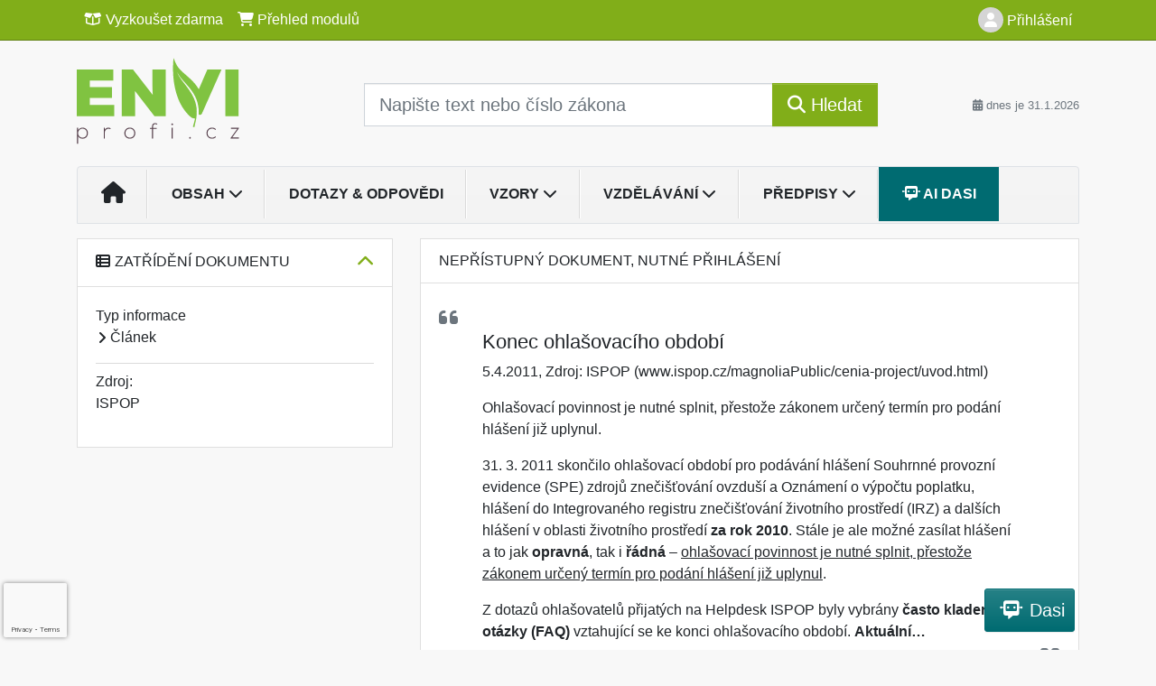

--- FILE ---
content_type: text/html; charset=utf-8
request_url: https://www.google.com/recaptcha/api2/anchor?ar=1&k=6Lc819AmAAAAAF4fYv3dDr0Zb7zNT2a2Cj51YcE9&co=aHR0cHM6Ly93d3cuZW52aXByb2ZpLmN6OjQ0Mw..&hl=en&v=N67nZn4AqZkNcbeMu4prBgzg&size=invisible&anchor-ms=20000&execute-ms=30000&cb=qmt4ispkso5v
body_size: 48662
content:
<!DOCTYPE HTML><html dir="ltr" lang="en"><head><meta http-equiv="Content-Type" content="text/html; charset=UTF-8">
<meta http-equiv="X-UA-Compatible" content="IE=edge">
<title>reCAPTCHA</title>
<style type="text/css">
/* cyrillic-ext */
@font-face {
  font-family: 'Roboto';
  font-style: normal;
  font-weight: 400;
  font-stretch: 100%;
  src: url(//fonts.gstatic.com/s/roboto/v48/KFO7CnqEu92Fr1ME7kSn66aGLdTylUAMa3GUBHMdazTgWw.woff2) format('woff2');
  unicode-range: U+0460-052F, U+1C80-1C8A, U+20B4, U+2DE0-2DFF, U+A640-A69F, U+FE2E-FE2F;
}
/* cyrillic */
@font-face {
  font-family: 'Roboto';
  font-style: normal;
  font-weight: 400;
  font-stretch: 100%;
  src: url(//fonts.gstatic.com/s/roboto/v48/KFO7CnqEu92Fr1ME7kSn66aGLdTylUAMa3iUBHMdazTgWw.woff2) format('woff2');
  unicode-range: U+0301, U+0400-045F, U+0490-0491, U+04B0-04B1, U+2116;
}
/* greek-ext */
@font-face {
  font-family: 'Roboto';
  font-style: normal;
  font-weight: 400;
  font-stretch: 100%;
  src: url(//fonts.gstatic.com/s/roboto/v48/KFO7CnqEu92Fr1ME7kSn66aGLdTylUAMa3CUBHMdazTgWw.woff2) format('woff2');
  unicode-range: U+1F00-1FFF;
}
/* greek */
@font-face {
  font-family: 'Roboto';
  font-style: normal;
  font-weight: 400;
  font-stretch: 100%;
  src: url(//fonts.gstatic.com/s/roboto/v48/KFO7CnqEu92Fr1ME7kSn66aGLdTylUAMa3-UBHMdazTgWw.woff2) format('woff2');
  unicode-range: U+0370-0377, U+037A-037F, U+0384-038A, U+038C, U+038E-03A1, U+03A3-03FF;
}
/* math */
@font-face {
  font-family: 'Roboto';
  font-style: normal;
  font-weight: 400;
  font-stretch: 100%;
  src: url(//fonts.gstatic.com/s/roboto/v48/KFO7CnqEu92Fr1ME7kSn66aGLdTylUAMawCUBHMdazTgWw.woff2) format('woff2');
  unicode-range: U+0302-0303, U+0305, U+0307-0308, U+0310, U+0312, U+0315, U+031A, U+0326-0327, U+032C, U+032F-0330, U+0332-0333, U+0338, U+033A, U+0346, U+034D, U+0391-03A1, U+03A3-03A9, U+03B1-03C9, U+03D1, U+03D5-03D6, U+03F0-03F1, U+03F4-03F5, U+2016-2017, U+2034-2038, U+203C, U+2040, U+2043, U+2047, U+2050, U+2057, U+205F, U+2070-2071, U+2074-208E, U+2090-209C, U+20D0-20DC, U+20E1, U+20E5-20EF, U+2100-2112, U+2114-2115, U+2117-2121, U+2123-214F, U+2190, U+2192, U+2194-21AE, U+21B0-21E5, U+21F1-21F2, U+21F4-2211, U+2213-2214, U+2216-22FF, U+2308-230B, U+2310, U+2319, U+231C-2321, U+2336-237A, U+237C, U+2395, U+239B-23B7, U+23D0, U+23DC-23E1, U+2474-2475, U+25AF, U+25B3, U+25B7, U+25BD, U+25C1, U+25CA, U+25CC, U+25FB, U+266D-266F, U+27C0-27FF, U+2900-2AFF, U+2B0E-2B11, U+2B30-2B4C, U+2BFE, U+3030, U+FF5B, U+FF5D, U+1D400-1D7FF, U+1EE00-1EEFF;
}
/* symbols */
@font-face {
  font-family: 'Roboto';
  font-style: normal;
  font-weight: 400;
  font-stretch: 100%;
  src: url(//fonts.gstatic.com/s/roboto/v48/KFO7CnqEu92Fr1ME7kSn66aGLdTylUAMaxKUBHMdazTgWw.woff2) format('woff2');
  unicode-range: U+0001-000C, U+000E-001F, U+007F-009F, U+20DD-20E0, U+20E2-20E4, U+2150-218F, U+2190, U+2192, U+2194-2199, U+21AF, U+21E6-21F0, U+21F3, U+2218-2219, U+2299, U+22C4-22C6, U+2300-243F, U+2440-244A, U+2460-24FF, U+25A0-27BF, U+2800-28FF, U+2921-2922, U+2981, U+29BF, U+29EB, U+2B00-2BFF, U+4DC0-4DFF, U+FFF9-FFFB, U+10140-1018E, U+10190-1019C, U+101A0, U+101D0-101FD, U+102E0-102FB, U+10E60-10E7E, U+1D2C0-1D2D3, U+1D2E0-1D37F, U+1F000-1F0FF, U+1F100-1F1AD, U+1F1E6-1F1FF, U+1F30D-1F30F, U+1F315, U+1F31C, U+1F31E, U+1F320-1F32C, U+1F336, U+1F378, U+1F37D, U+1F382, U+1F393-1F39F, U+1F3A7-1F3A8, U+1F3AC-1F3AF, U+1F3C2, U+1F3C4-1F3C6, U+1F3CA-1F3CE, U+1F3D4-1F3E0, U+1F3ED, U+1F3F1-1F3F3, U+1F3F5-1F3F7, U+1F408, U+1F415, U+1F41F, U+1F426, U+1F43F, U+1F441-1F442, U+1F444, U+1F446-1F449, U+1F44C-1F44E, U+1F453, U+1F46A, U+1F47D, U+1F4A3, U+1F4B0, U+1F4B3, U+1F4B9, U+1F4BB, U+1F4BF, U+1F4C8-1F4CB, U+1F4D6, U+1F4DA, U+1F4DF, U+1F4E3-1F4E6, U+1F4EA-1F4ED, U+1F4F7, U+1F4F9-1F4FB, U+1F4FD-1F4FE, U+1F503, U+1F507-1F50B, U+1F50D, U+1F512-1F513, U+1F53E-1F54A, U+1F54F-1F5FA, U+1F610, U+1F650-1F67F, U+1F687, U+1F68D, U+1F691, U+1F694, U+1F698, U+1F6AD, U+1F6B2, U+1F6B9-1F6BA, U+1F6BC, U+1F6C6-1F6CF, U+1F6D3-1F6D7, U+1F6E0-1F6EA, U+1F6F0-1F6F3, U+1F6F7-1F6FC, U+1F700-1F7FF, U+1F800-1F80B, U+1F810-1F847, U+1F850-1F859, U+1F860-1F887, U+1F890-1F8AD, U+1F8B0-1F8BB, U+1F8C0-1F8C1, U+1F900-1F90B, U+1F93B, U+1F946, U+1F984, U+1F996, U+1F9E9, U+1FA00-1FA6F, U+1FA70-1FA7C, U+1FA80-1FA89, U+1FA8F-1FAC6, U+1FACE-1FADC, U+1FADF-1FAE9, U+1FAF0-1FAF8, U+1FB00-1FBFF;
}
/* vietnamese */
@font-face {
  font-family: 'Roboto';
  font-style: normal;
  font-weight: 400;
  font-stretch: 100%;
  src: url(//fonts.gstatic.com/s/roboto/v48/KFO7CnqEu92Fr1ME7kSn66aGLdTylUAMa3OUBHMdazTgWw.woff2) format('woff2');
  unicode-range: U+0102-0103, U+0110-0111, U+0128-0129, U+0168-0169, U+01A0-01A1, U+01AF-01B0, U+0300-0301, U+0303-0304, U+0308-0309, U+0323, U+0329, U+1EA0-1EF9, U+20AB;
}
/* latin-ext */
@font-face {
  font-family: 'Roboto';
  font-style: normal;
  font-weight: 400;
  font-stretch: 100%;
  src: url(//fonts.gstatic.com/s/roboto/v48/KFO7CnqEu92Fr1ME7kSn66aGLdTylUAMa3KUBHMdazTgWw.woff2) format('woff2');
  unicode-range: U+0100-02BA, U+02BD-02C5, U+02C7-02CC, U+02CE-02D7, U+02DD-02FF, U+0304, U+0308, U+0329, U+1D00-1DBF, U+1E00-1E9F, U+1EF2-1EFF, U+2020, U+20A0-20AB, U+20AD-20C0, U+2113, U+2C60-2C7F, U+A720-A7FF;
}
/* latin */
@font-face {
  font-family: 'Roboto';
  font-style: normal;
  font-weight: 400;
  font-stretch: 100%;
  src: url(//fonts.gstatic.com/s/roboto/v48/KFO7CnqEu92Fr1ME7kSn66aGLdTylUAMa3yUBHMdazQ.woff2) format('woff2');
  unicode-range: U+0000-00FF, U+0131, U+0152-0153, U+02BB-02BC, U+02C6, U+02DA, U+02DC, U+0304, U+0308, U+0329, U+2000-206F, U+20AC, U+2122, U+2191, U+2193, U+2212, U+2215, U+FEFF, U+FFFD;
}
/* cyrillic-ext */
@font-face {
  font-family: 'Roboto';
  font-style: normal;
  font-weight: 500;
  font-stretch: 100%;
  src: url(//fonts.gstatic.com/s/roboto/v48/KFO7CnqEu92Fr1ME7kSn66aGLdTylUAMa3GUBHMdazTgWw.woff2) format('woff2');
  unicode-range: U+0460-052F, U+1C80-1C8A, U+20B4, U+2DE0-2DFF, U+A640-A69F, U+FE2E-FE2F;
}
/* cyrillic */
@font-face {
  font-family: 'Roboto';
  font-style: normal;
  font-weight: 500;
  font-stretch: 100%;
  src: url(//fonts.gstatic.com/s/roboto/v48/KFO7CnqEu92Fr1ME7kSn66aGLdTylUAMa3iUBHMdazTgWw.woff2) format('woff2');
  unicode-range: U+0301, U+0400-045F, U+0490-0491, U+04B0-04B1, U+2116;
}
/* greek-ext */
@font-face {
  font-family: 'Roboto';
  font-style: normal;
  font-weight: 500;
  font-stretch: 100%;
  src: url(//fonts.gstatic.com/s/roboto/v48/KFO7CnqEu92Fr1ME7kSn66aGLdTylUAMa3CUBHMdazTgWw.woff2) format('woff2');
  unicode-range: U+1F00-1FFF;
}
/* greek */
@font-face {
  font-family: 'Roboto';
  font-style: normal;
  font-weight: 500;
  font-stretch: 100%;
  src: url(//fonts.gstatic.com/s/roboto/v48/KFO7CnqEu92Fr1ME7kSn66aGLdTylUAMa3-UBHMdazTgWw.woff2) format('woff2');
  unicode-range: U+0370-0377, U+037A-037F, U+0384-038A, U+038C, U+038E-03A1, U+03A3-03FF;
}
/* math */
@font-face {
  font-family: 'Roboto';
  font-style: normal;
  font-weight: 500;
  font-stretch: 100%;
  src: url(//fonts.gstatic.com/s/roboto/v48/KFO7CnqEu92Fr1ME7kSn66aGLdTylUAMawCUBHMdazTgWw.woff2) format('woff2');
  unicode-range: U+0302-0303, U+0305, U+0307-0308, U+0310, U+0312, U+0315, U+031A, U+0326-0327, U+032C, U+032F-0330, U+0332-0333, U+0338, U+033A, U+0346, U+034D, U+0391-03A1, U+03A3-03A9, U+03B1-03C9, U+03D1, U+03D5-03D6, U+03F0-03F1, U+03F4-03F5, U+2016-2017, U+2034-2038, U+203C, U+2040, U+2043, U+2047, U+2050, U+2057, U+205F, U+2070-2071, U+2074-208E, U+2090-209C, U+20D0-20DC, U+20E1, U+20E5-20EF, U+2100-2112, U+2114-2115, U+2117-2121, U+2123-214F, U+2190, U+2192, U+2194-21AE, U+21B0-21E5, U+21F1-21F2, U+21F4-2211, U+2213-2214, U+2216-22FF, U+2308-230B, U+2310, U+2319, U+231C-2321, U+2336-237A, U+237C, U+2395, U+239B-23B7, U+23D0, U+23DC-23E1, U+2474-2475, U+25AF, U+25B3, U+25B7, U+25BD, U+25C1, U+25CA, U+25CC, U+25FB, U+266D-266F, U+27C0-27FF, U+2900-2AFF, U+2B0E-2B11, U+2B30-2B4C, U+2BFE, U+3030, U+FF5B, U+FF5D, U+1D400-1D7FF, U+1EE00-1EEFF;
}
/* symbols */
@font-face {
  font-family: 'Roboto';
  font-style: normal;
  font-weight: 500;
  font-stretch: 100%;
  src: url(//fonts.gstatic.com/s/roboto/v48/KFO7CnqEu92Fr1ME7kSn66aGLdTylUAMaxKUBHMdazTgWw.woff2) format('woff2');
  unicode-range: U+0001-000C, U+000E-001F, U+007F-009F, U+20DD-20E0, U+20E2-20E4, U+2150-218F, U+2190, U+2192, U+2194-2199, U+21AF, U+21E6-21F0, U+21F3, U+2218-2219, U+2299, U+22C4-22C6, U+2300-243F, U+2440-244A, U+2460-24FF, U+25A0-27BF, U+2800-28FF, U+2921-2922, U+2981, U+29BF, U+29EB, U+2B00-2BFF, U+4DC0-4DFF, U+FFF9-FFFB, U+10140-1018E, U+10190-1019C, U+101A0, U+101D0-101FD, U+102E0-102FB, U+10E60-10E7E, U+1D2C0-1D2D3, U+1D2E0-1D37F, U+1F000-1F0FF, U+1F100-1F1AD, U+1F1E6-1F1FF, U+1F30D-1F30F, U+1F315, U+1F31C, U+1F31E, U+1F320-1F32C, U+1F336, U+1F378, U+1F37D, U+1F382, U+1F393-1F39F, U+1F3A7-1F3A8, U+1F3AC-1F3AF, U+1F3C2, U+1F3C4-1F3C6, U+1F3CA-1F3CE, U+1F3D4-1F3E0, U+1F3ED, U+1F3F1-1F3F3, U+1F3F5-1F3F7, U+1F408, U+1F415, U+1F41F, U+1F426, U+1F43F, U+1F441-1F442, U+1F444, U+1F446-1F449, U+1F44C-1F44E, U+1F453, U+1F46A, U+1F47D, U+1F4A3, U+1F4B0, U+1F4B3, U+1F4B9, U+1F4BB, U+1F4BF, U+1F4C8-1F4CB, U+1F4D6, U+1F4DA, U+1F4DF, U+1F4E3-1F4E6, U+1F4EA-1F4ED, U+1F4F7, U+1F4F9-1F4FB, U+1F4FD-1F4FE, U+1F503, U+1F507-1F50B, U+1F50D, U+1F512-1F513, U+1F53E-1F54A, U+1F54F-1F5FA, U+1F610, U+1F650-1F67F, U+1F687, U+1F68D, U+1F691, U+1F694, U+1F698, U+1F6AD, U+1F6B2, U+1F6B9-1F6BA, U+1F6BC, U+1F6C6-1F6CF, U+1F6D3-1F6D7, U+1F6E0-1F6EA, U+1F6F0-1F6F3, U+1F6F7-1F6FC, U+1F700-1F7FF, U+1F800-1F80B, U+1F810-1F847, U+1F850-1F859, U+1F860-1F887, U+1F890-1F8AD, U+1F8B0-1F8BB, U+1F8C0-1F8C1, U+1F900-1F90B, U+1F93B, U+1F946, U+1F984, U+1F996, U+1F9E9, U+1FA00-1FA6F, U+1FA70-1FA7C, U+1FA80-1FA89, U+1FA8F-1FAC6, U+1FACE-1FADC, U+1FADF-1FAE9, U+1FAF0-1FAF8, U+1FB00-1FBFF;
}
/* vietnamese */
@font-face {
  font-family: 'Roboto';
  font-style: normal;
  font-weight: 500;
  font-stretch: 100%;
  src: url(//fonts.gstatic.com/s/roboto/v48/KFO7CnqEu92Fr1ME7kSn66aGLdTylUAMa3OUBHMdazTgWw.woff2) format('woff2');
  unicode-range: U+0102-0103, U+0110-0111, U+0128-0129, U+0168-0169, U+01A0-01A1, U+01AF-01B0, U+0300-0301, U+0303-0304, U+0308-0309, U+0323, U+0329, U+1EA0-1EF9, U+20AB;
}
/* latin-ext */
@font-face {
  font-family: 'Roboto';
  font-style: normal;
  font-weight: 500;
  font-stretch: 100%;
  src: url(//fonts.gstatic.com/s/roboto/v48/KFO7CnqEu92Fr1ME7kSn66aGLdTylUAMa3KUBHMdazTgWw.woff2) format('woff2');
  unicode-range: U+0100-02BA, U+02BD-02C5, U+02C7-02CC, U+02CE-02D7, U+02DD-02FF, U+0304, U+0308, U+0329, U+1D00-1DBF, U+1E00-1E9F, U+1EF2-1EFF, U+2020, U+20A0-20AB, U+20AD-20C0, U+2113, U+2C60-2C7F, U+A720-A7FF;
}
/* latin */
@font-face {
  font-family: 'Roboto';
  font-style: normal;
  font-weight: 500;
  font-stretch: 100%;
  src: url(//fonts.gstatic.com/s/roboto/v48/KFO7CnqEu92Fr1ME7kSn66aGLdTylUAMa3yUBHMdazQ.woff2) format('woff2');
  unicode-range: U+0000-00FF, U+0131, U+0152-0153, U+02BB-02BC, U+02C6, U+02DA, U+02DC, U+0304, U+0308, U+0329, U+2000-206F, U+20AC, U+2122, U+2191, U+2193, U+2212, U+2215, U+FEFF, U+FFFD;
}
/* cyrillic-ext */
@font-face {
  font-family: 'Roboto';
  font-style: normal;
  font-weight: 900;
  font-stretch: 100%;
  src: url(//fonts.gstatic.com/s/roboto/v48/KFO7CnqEu92Fr1ME7kSn66aGLdTylUAMa3GUBHMdazTgWw.woff2) format('woff2');
  unicode-range: U+0460-052F, U+1C80-1C8A, U+20B4, U+2DE0-2DFF, U+A640-A69F, U+FE2E-FE2F;
}
/* cyrillic */
@font-face {
  font-family: 'Roboto';
  font-style: normal;
  font-weight: 900;
  font-stretch: 100%;
  src: url(//fonts.gstatic.com/s/roboto/v48/KFO7CnqEu92Fr1ME7kSn66aGLdTylUAMa3iUBHMdazTgWw.woff2) format('woff2');
  unicode-range: U+0301, U+0400-045F, U+0490-0491, U+04B0-04B1, U+2116;
}
/* greek-ext */
@font-face {
  font-family: 'Roboto';
  font-style: normal;
  font-weight: 900;
  font-stretch: 100%;
  src: url(//fonts.gstatic.com/s/roboto/v48/KFO7CnqEu92Fr1ME7kSn66aGLdTylUAMa3CUBHMdazTgWw.woff2) format('woff2');
  unicode-range: U+1F00-1FFF;
}
/* greek */
@font-face {
  font-family: 'Roboto';
  font-style: normal;
  font-weight: 900;
  font-stretch: 100%;
  src: url(//fonts.gstatic.com/s/roboto/v48/KFO7CnqEu92Fr1ME7kSn66aGLdTylUAMa3-UBHMdazTgWw.woff2) format('woff2');
  unicode-range: U+0370-0377, U+037A-037F, U+0384-038A, U+038C, U+038E-03A1, U+03A3-03FF;
}
/* math */
@font-face {
  font-family: 'Roboto';
  font-style: normal;
  font-weight: 900;
  font-stretch: 100%;
  src: url(//fonts.gstatic.com/s/roboto/v48/KFO7CnqEu92Fr1ME7kSn66aGLdTylUAMawCUBHMdazTgWw.woff2) format('woff2');
  unicode-range: U+0302-0303, U+0305, U+0307-0308, U+0310, U+0312, U+0315, U+031A, U+0326-0327, U+032C, U+032F-0330, U+0332-0333, U+0338, U+033A, U+0346, U+034D, U+0391-03A1, U+03A3-03A9, U+03B1-03C9, U+03D1, U+03D5-03D6, U+03F0-03F1, U+03F4-03F5, U+2016-2017, U+2034-2038, U+203C, U+2040, U+2043, U+2047, U+2050, U+2057, U+205F, U+2070-2071, U+2074-208E, U+2090-209C, U+20D0-20DC, U+20E1, U+20E5-20EF, U+2100-2112, U+2114-2115, U+2117-2121, U+2123-214F, U+2190, U+2192, U+2194-21AE, U+21B0-21E5, U+21F1-21F2, U+21F4-2211, U+2213-2214, U+2216-22FF, U+2308-230B, U+2310, U+2319, U+231C-2321, U+2336-237A, U+237C, U+2395, U+239B-23B7, U+23D0, U+23DC-23E1, U+2474-2475, U+25AF, U+25B3, U+25B7, U+25BD, U+25C1, U+25CA, U+25CC, U+25FB, U+266D-266F, U+27C0-27FF, U+2900-2AFF, U+2B0E-2B11, U+2B30-2B4C, U+2BFE, U+3030, U+FF5B, U+FF5D, U+1D400-1D7FF, U+1EE00-1EEFF;
}
/* symbols */
@font-face {
  font-family: 'Roboto';
  font-style: normal;
  font-weight: 900;
  font-stretch: 100%;
  src: url(//fonts.gstatic.com/s/roboto/v48/KFO7CnqEu92Fr1ME7kSn66aGLdTylUAMaxKUBHMdazTgWw.woff2) format('woff2');
  unicode-range: U+0001-000C, U+000E-001F, U+007F-009F, U+20DD-20E0, U+20E2-20E4, U+2150-218F, U+2190, U+2192, U+2194-2199, U+21AF, U+21E6-21F0, U+21F3, U+2218-2219, U+2299, U+22C4-22C6, U+2300-243F, U+2440-244A, U+2460-24FF, U+25A0-27BF, U+2800-28FF, U+2921-2922, U+2981, U+29BF, U+29EB, U+2B00-2BFF, U+4DC0-4DFF, U+FFF9-FFFB, U+10140-1018E, U+10190-1019C, U+101A0, U+101D0-101FD, U+102E0-102FB, U+10E60-10E7E, U+1D2C0-1D2D3, U+1D2E0-1D37F, U+1F000-1F0FF, U+1F100-1F1AD, U+1F1E6-1F1FF, U+1F30D-1F30F, U+1F315, U+1F31C, U+1F31E, U+1F320-1F32C, U+1F336, U+1F378, U+1F37D, U+1F382, U+1F393-1F39F, U+1F3A7-1F3A8, U+1F3AC-1F3AF, U+1F3C2, U+1F3C4-1F3C6, U+1F3CA-1F3CE, U+1F3D4-1F3E0, U+1F3ED, U+1F3F1-1F3F3, U+1F3F5-1F3F7, U+1F408, U+1F415, U+1F41F, U+1F426, U+1F43F, U+1F441-1F442, U+1F444, U+1F446-1F449, U+1F44C-1F44E, U+1F453, U+1F46A, U+1F47D, U+1F4A3, U+1F4B0, U+1F4B3, U+1F4B9, U+1F4BB, U+1F4BF, U+1F4C8-1F4CB, U+1F4D6, U+1F4DA, U+1F4DF, U+1F4E3-1F4E6, U+1F4EA-1F4ED, U+1F4F7, U+1F4F9-1F4FB, U+1F4FD-1F4FE, U+1F503, U+1F507-1F50B, U+1F50D, U+1F512-1F513, U+1F53E-1F54A, U+1F54F-1F5FA, U+1F610, U+1F650-1F67F, U+1F687, U+1F68D, U+1F691, U+1F694, U+1F698, U+1F6AD, U+1F6B2, U+1F6B9-1F6BA, U+1F6BC, U+1F6C6-1F6CF, U+1F6D3-1F6D7, U+1F6E0-1F6EA, U+1F6F0-1F6F3, U+1F6F7-1F6FC, U+1F700-1F7FF, U+1F800-1F80B, U+1F810-1F847, U+1F850-1F859, U+1F860-1F887, U+1F890-1F8AD, U+1F8B0-1F8BB, U+1F8C0-1F8C1, U+1F900-1F90B, U+1F93B, U+1F946, U+1F984, U+1F996, U+1F9E9, U+1FA00-1FA6F, U+1FA70-1FA7C, U+1FA80-1FA89, U+1FA8F-1FAC6, U+1FACE-1FADC, U+1FADF-1FAE9, U+1FAF0-1FAF8, U+1FB00-1FBFF;
}
/* vietnamese */
@font-face {
  font-family: 'Roboto';
  font-style: normal;
  font-weight: 900;
  font-stretch: 100%;
  src: url(//fonts.gstatic.com/s/roboto/v48/KFO7CnqEu92Fr1ME7kSn66aGLdTylUAMa3OUBHMdazTgWw.woff2) format('woff2');
  unicode-range: U+0102-0103, U+0110-0111, U+0128-0129, U+0168-0169, U+01A0-01A1, U+01AF-01B0, U+0300-0301, U+0303-0304, U+0308-0309, U+0323, U+0329, U+1EA0-1EF9, U+20AB;
}
/* latin-ext */
@font-face {
  font-family: 'Roboto';
  font-style: normal;
  font-weight: 900;
  font-stretch: 100%;
  src: url(//fonts.gstatic.com/s/roboto/v48/KFO7CnqEu92Fr1ME7kSn66aGLdTylUAMa3KUBHMdazTgWw.woff2) format('woff2');
  unicode-range: U+0100-02BA, U+02BD-02C5, U+02C7-02CC, U+02CE-02D7, U+02DD-02FF, U+0304, U+0308, U+0329, U+1D00-1DBF, U+1E00-1E9F, U+1EF2-1EFF, U+2020, U+20A0-20AB, U+20AD-20C0, U+2113, U+2C60-2C7F, U+A720-A7FF;
}
/* latin */
@font-face {
  font-family: 'Roboto';
  font-style: normal;
  font-weight: 900;
  font-stretch: 100%;
  src: url(//fonts.gstatic.com/s/roboto/v48/KFO7CnqEu92Fr1ME7kSn66aGLdTylUAMa3yUBHMdazQ.woff2) format('woff2');
  unicode-range: U+0000-00FF, U+0131, U+0152-0153, U+02BB-02BC, U+02C6, U+02DA, U+02DC, U+0304, U+0308, U+0329, U+2000-206F, U+20AC, U+2122, U+2191, U+2193, U+2212, U+2215, U+FEFF, U+FFFD;
}

</style>
<link rel="stylesheet" type="text/css" href="https://www.gstatic.com/recaptcha/releases/N67nZn4AqZkNcbeMu4prBgzg/styles__ltr.css">
<script nonce="SVY35uaYTEJ8oySvWIbTUw" type="text/javascript">window['__recaptcha_api'] = 'https://www.google.com/recaptcha/api2/';</script>
<script type="text/javascript" src="https://www.gstatic.com/recaptcha/releases/N67nZn4AqZkNcbeMu4prBgzg/recaptcha__en.js" nonce="SVY35uaYTEJ8oySvWIbTUw">
      
    </script></head>
<body><div id="rc-anchor-alert" class="rc-anchor-alert"></div>
<input type="hidden" id="recaptcha-token" value="[base64]">
<script type="text/javascript" nonce="SVY35uaYTEJ8oySvWIbTUw">
      recaptcha.anchor.Main.init("[\x22ainput\x22,[\x22bgdata\x22,\x22\x22,\[base64]/[base64]/[base64]/[base64]/[base64]/UltsKytdPUU6KEU8MjA0OD9SW2wrK109RT4+NnwxOTI6KChFJjY0NTEyKT09NTUyOTYmJk0rMTxjLmxlbmd0aCYmKGMuY2hhckNvZGVBdChNKzEpJjY0NTEyKT09NTYzMjA/[base64]/[base64]/[base64]/[base64]/[base64]/[base64]/[base64]\x22,\[base64]\\u003d\x22,\x22w5zDo2/[base64]/wr3DkSF2cSEVfcOzwoEFwoLClsK+aMONwrnCi8KjwrfCjMOhNSoqLsKMBsKPcxgKM3vCsiNzwrcJWXHDjcK4GcOnRcKbwrcOworCojBkw4/[base64]/aix0WMOrw4w+BDvCm8OBBcOEw54JcGnDhBfCm37CscKxwoDDlVl/VF89w4dpDCbDjQtYwr0+F8K+w4PDhUTCncOtw7FlwoTCncK3QsKPS1XCgsODw6nDm8Oga8Oqw6PCkcKuw40XwrQzwrVxwo/[base64]/CvQzCknHCkG3DosK8Dx8Sw4N/w64YAsKVUcKSNxx+JBzCuC/DkRnDqUzDvGbDg8K5woFfwoLCoMKtHHfDnCrCm8KVCTTCm2HDpsKtw7kRLMKBEHEpw4PCgFnDrQzDrcKNY8OhwqfDnQUGTnHCiDPDi1zCnjIARDDChcOmwro7w5TDrMKEbQ/CsTBeKmTDqsK4woLDpnDDvMOFEQTDncOSDF1Pw5VCw5zDlcKMYWHCvMO3OygAQcKqADfDgBXDoMO6D23CuxkqAcK1wonCmMK0TsOcw5/CuiBiw6RFwp9SPhrCoMOmK8KBwp97GmNMCh8/[base64]/DksOiGxXDlcKNCSAnEMOfw7nDj8KMw5LCvErCqsKRdw3CsMKUw7QgwpfCnj/CtcOoFsOMw5UWK3UowpfCvzsQMSbDjTQNeigmw4g/w4fDtMOxw48uMRMzBwcSwrTDnHzCoFwIHsK5NQDDn8OfVQzDgTfDisKXfBl2XsOaw6jDtHIHw4DChsO/XcOiw4LCmMORw5dtw77DisKCe2zDrRkBwoXCusOzw7sqSTTDl8O2UsKxw4g2DcO5w6TCscKWw6jCk8OhQ8OtwpbDrsKFaiYzFRMPFCsLwqEVYxxNKkE2SsKcOcOcSUrDmcKcBz40wqHDvA/Do8K3AMOcD8OjwoHCpF43aghHwotMMsKrwo5fR8OlwobCjE7CqncCwrLDhzt6w5tidUwdw4/[base64]/[base64]/DrcKOGjzDjEkEaEXDjkAdUyRnZCvCgmgNw4M1wr0oKBIaw7d7FcK1ecKAD8OPwrDCqcKkw7/CgnrCohxEw5lxw44xBCfCqlLChmsNDMO3w6kCSWTCnsO5ZsK1bMKhGcKrMMObw5TDhEjCjVHDvnNOJsKoesOpM8O8w4daPBppw5obfDBuasO/[base64]/a8KfwqfDji/CtsOkwqPDisOOEhcVFV/DhhPDvigNBcKiMyXDkcKFw7w6HwFZwrnCpcKfey3Dp3dTw7LDixlFcMKXUMOGw5cUwpdWV1dKwrbCujfCqsKfAncsUUYZPF3CusOEcDjDhxPCvmkyAMOaw4/CmMK0JBtmwqwzw77CthAVeFnCrD1Ewpl3wpVGalMRMcOrwoHCi8K8wrFWwqPDo8KsKAPCscK+w4l4wrHDjHfCi8ObRSjCjcKvwqVbw7cfwpbCgcKVwoEaw4/Cq0PDpMOww5duMTjCv8KVfV/DmV0/c37CtcO0dsKyb8OLw65RCMKyw7dvZUl7Li3Cqxg3EBBDw5xfU0pPXCUyMWU+w7ktw7AKwrEvwrrCpj0hw4g8w7ZgQcOIw4cUDMKFAsO/w5xsw6B7aAl9woQyU8KvwoA4wqbDqFdYwr5heMKJIRJtw5rDrcO7ecOZw787dS5YJMKHAwzDiBtBw6nDm8OGMyvCuzzDoMKIJcOwCsKPeMOEwr7ChE4Bwq0nwq3DgCDDgcORO8Kww4/DvsOfw5ZVwp1Mwp9gAyvCvsOpZ8KYNsKQeWLDnATDv8KBw5TCqABLwplAw43DvMOjwqgkworCucKGeMKSX8KgOcKaTmnCg2B5wpfDg2piSDbCncOFWkd3JMOECMKOw4VtT1fDsMKqA8O3LTHCi3XDl8Kdw5LClk1TwpsCwrNww5rDuC3ChMKDM0k/[base64]/Ds8OwOcK/wp7CjsK9N8KIw4DDjEjDri7CkmvCp8O7w4nDu8KiH04KR1twGDTCuMOPw7jCs8OVwr3CqMOwRMK9Pw9AO2sqwqovSsOFDx/DvcK9wpQrw5vCgWgfwpfCicKMwpTCiBXDtMOlw6PDnMOKwr9KwqpbOMKdwpbDr8K1O8K/NcO6wqrCtMKkOl3Cvy3Dt0HCp8Ouw5R9GGZ/AsOjwpg4c8KvwpjCiMKbRyLDncKIDsODw7vCp8KAFsKRLHIgdyzDjcOLYMK9IWhRw47Ciwk1P8OwHQhPwqbCmcOTVFrCksK9w49tCMKdasOKwo9Ow7NpPcOCw5wtMQ5ZTwRKd3nCq8KIEMOGF2LDtcKKDsKpXmAtwobCocOEa8O3Vi/CrMOvw7AyUsK5w5Vbw6omUzZDJcOnSmjCjhvDvMO1KcOzAAXClMOewolPwqQdwqfCqsOAwpDDgV5Aw4wKwoMkcsKxKMKYQXAkHcK0w53Crw1dW1jDr8OJSxZ+e8OHURBqwpB6RgfDhsKRdsOmU2PDnSvCu1ACbsOmwr9cR1UKO0HDusOkE27DjsOdwrteecK6wo/DtMOzRsOJYMOPwozCkcKzwqvDr0xCw7rCisKLasKhd8KgccKzAETCkGfDjsOuF8ODMmEawoxDwpjCuAzDnGEMG8KqPD3CsUo7w7kqN3zDjx/Ch23Ckn/[base64]/w7dXw5trw5VjGcKlZcKtBMOPQcOnw7g6w6Vww5ckXcKmYsK5IMKSw6XDkcOywrXDhjJvw7LDrn8+K8O+d8K7OMK/[base64]/dwbDtcOoLMKFw6MRw4NCwqFcZjN5U0nCtcKxwrDCij1bwqfDsWTChUrDpMKIw4FLC28GA8KiwoHDv8OSW8K1wosTw64iwp0CLMOqwrc8w4JewokaD8OhCH1STcKvw4EWwrjDrsObwoh0w4bDkAjDsx3Cv8OFXHF6IsOGbsKuHhU2w6V7wqtaw4ktwpIJwr/CqQTDo8ONDsK6wo5Cw5fCksKDacKTw4rCjAxgai3DhS3CpsK9AsKIO8OZIzttw7EawpLDpkIBwr3DkHpJDMOVa3fCu8OIFsOeeD5oS8Odw50VwqINw6HChkHCgiFNwodqYnrDncOHw4rDhsOxwoAXaHklw4VAw4/DrsOZw4Z4wqsDwq3CknY/w61sw4how5Y+w5Uaw6zCncKVIWnCuWdFwrNwbjs9wpjDnMKRBcKqNF7DtcKLc8K5wrPDg8KTMMK2w5HDn8ODwrZ+woMwLcK5w5E2wrIYQhpxRUtbPcK9YlnDusKde8OMa8KZw6Mnw4NzbCwXbsOdwqbDlS9BBMKrw6fCscOswr/Dgi0Uwo3Ch25vw7stw5B6w5PDrsOpwp59csO0H3kRBxHChHxYw40Ce2xywpjCusK1w7zChCU2w5zDkcOgOwfCuMKlw7DCoMO7w7TCsXjDp8OKXMOHG8KTwqzChMKGwr7CicKjw5/CocK/wr9/PRQcwpHDhRnCsgtRdMKmccOiwpLCvcOWwpQ0w4fCpcOew5EBFQN1IxBswr5Ww5HDsMO5R8KWNwfCi8K7w4LDhcOOI8O1AcOTG8KxJcKxZQrDpVjCpgPDiGLCnMOaazPDiVXDtcKew48owrfDlAxxwo/DscOYYsKOUV9ID24Gw5xpY8OZwrzDqlllLsONwrxzw7U+MWzCjEFjXX02Bm7Dt15rQy/DuA/Dnl4dw6DDk3Vaw6fCgsKQF1FQwrjCvsKYw7BTw6VBw75vFMObw7zCtWjDpljCojtlw6LDn2zDr8KZwoRQwoE6Q8OswpbCrMOuwr1Lw40Dw77DuDrCgxdqZi/CjcOpw4LCnsK9FcO2w73DmlrDmMO+KsKgQmxlw6XCscOSI3M9bsK6fhIBwpMKwr8Jw541YsOjGVzCkcO+w7c2ZMO4NAZ+w6g8woLCoBpXWMO9DWrDtcKCMVHCqcOhCV19w7tJw744WcKow6rCiMO1I8ODfw1Yw7TDgcO3wq4FcsKpw40Rw6XDizFxasOccA/DuMOuaxHDn2fCsAXCgMK2wr/CvsKWDj/ChcOmJRJGwqQsETIvw7wGa0jCgQXDtz8vMcKJb8KLw63DhGjDtsOSw7PDt1jDt2nDoVbCocKuw5ltw6IQHEQTAsKwwonCqRjCqsOTwoXCiWZTHGlCSj/CmWxXw5rDuCljwpNPI3HCrsKNw4vDk8ONZH3Cmi3CncKuEMOpH0Akwr7DjcO1woPCt3oJA8OxC8OVwpvCgXfCgTvDqXTCixfCvRZTA8KVMmd4FUwew4tFZ8O8w7g+R8KDVBBoK2rCnR/CqMKwciLCohpGGMKdAEfDkMOoK0bDqMOdT8OmJigYw6vDvMOSYDHCnMOaIV/[base64]/DpcOBw4vDicORw7FDwpFeWHHDjzXDtAvCqcOhwozCsQcJK8KiwojDiVBeAQ/Ckictw79GC8KLXUZIe3bDqzQdw6Bcwo3DiivDnXkqwqdYIkPCqHzDisOwwo1WcSDDsMOHwq3Cr8O3w4sYZMO9ZG3DicO9BhxNw64QTzNvWcOmIsKiGmvDuh4jRE/DpXYaw7FGZjjDusOcd8OLwrHCnEDCssOCw6bCsMKKPUIVwr3CucKtwqNEwq94GcK9L8OpcMOhw7N0wqrDoxrCtcO0PzHCuXPCvcK6ZwDCgcOqRMOvw6HCoMOtwrMewr5UZkPDosOhOToDwp/Cki3CqFvDkU02Ei1ZwqrDtkhgHGHDlmvDjcOnbS1Qw4NXKggWXMKGW8OiG3/Cn13Di8ORwrMnw5tcSW4pw6Bnw4PDpSHCo0pBLcOsICIawpNJPcKiFsOfwrTChilRw65XwpzCvxXClEbDsMK/BHPChnrCn01qwrkwfWvCkcKzw4gPS8OAw73DqyvChXbCokJBQcOxL8O6LMOnLRgBPXdPwrsZwrLDqwMtA8OwwrrDrsK1woJIb8OeLMK/w64Sw7END8KawpLDvgDDoRzCjcO/bE3CncOCEMKzwoDCg0AjSFfDmivCusONw7FaEsKOM8K4wpsww4dNRQ3CqMOkJ8KddzF1w7TDulYew7RmDkPCgxNdw799wqpZw7wIQhjDmCjCs8O9w7/CusOEw7vDtEfCgMKzwoFCw5VCw49xJsKlb8OvPsKcciXDl8OJw7LDhFzDqsK5wrxzwpLCrGzCmMKJwpjDuMKDw5nCmsOnCcONLsOEJEw2wq8cw5xnCFXCgH/ChmTCkcOkw5oEPcO/WWYNwq4bAMO5EQ4ew7XCo8Krw4/CpcK4w7YleMOhwpvDrwjDlcOSUMK3PjnCp8O1YgnCsMKlw7tcwrvCrMO9wqQBOhLCmcKlTh80woPCsUgSwpnDiEEKLC0ew5MOwrlObcKnNVXDnQzDpMObwrzDsQlXw6XCmsKLw4rCgcOIU8O8WnHCpcKbwprChMOlw71swrnDkhtcXXdfw6TDosKyDg8aPMKHw7YYRU/DtcKwG0zCsB95woE1w5REw75tSw88w7rCtcOiTC3CoRQ0wq/DoU8oYcONw5rCmsKCwp9Rwpp+esO5BE3CvgLDoEUbKsKhwqpew53CnwY/wrVTd8O2w6fCgsK4VT3DgHsFwqTCikwzwoM2XATDhQzDmcORw7vDhnDDnSvClFwnKcO4w43DicKGw7/[base64]/[base64]/LFLDl2bDisKlOWETFRHDh8KTQH/DrW0OwpwFw4pfexYxJDnDp8KNImrClsKDYsKdUMORwqB7TMKGdngTw5DDlGzClCwZw7kdaR9Ow6lHwoDDv2nDuxoUKVFew5XDpMKPw68Ow50eCcK+wpsPwpLCj8OPw7HDsEvDr8Osw6TDuUoMNmLCqMOMw4UeacOxw54ewrDCs3V2w5N/dVBZGsONwp5Fwq7ClsOGw6Rvf8KUe8OXXMKBB1hAw6Yyw4fCocOhw7TCoEDCuBx9ZnkVw6HCsRxTw49eDMKJwohbVsKSHUVeengKUcKYworDkiQzCsK8wqBfeMO3L8Kfwr7DnVQLw5HCusOAwpQxw7ZGaMKWwo7DgDrCocKvw47CiMOUQMOBWw/[base64]/DlcKRwp3DrzlQwpLCi8KXwqwsccKOw7zDizDCng3DoDgkw7fDq1fDjCwvH8K+TcKswpXDon7DmRrDj8OcwpI1wqsMD8O4w6NDwqgGZcKLwq0NDsOjT1VgHcO+MMOkVyJKw5sTwojCpMOtwqVtwq/ChinDtyZBalbCoS/DnsKew4UkwoDDnhLCrDY/w4PCu8KDw6bCmgIMw5PDr3bCj8KOWcKow7DDhcKEwqnDgGoWwrRFw5fChsKsHsKKwp7CgCYUJRJuVMKZwq9TXAcVwod9S8Kew6rCmMObGgjDj8OvXcKIe8K4FUtqwqTCucK0eFnCpcKDaGDChsK/R8K2wqYjIhXDnMKpwpLDrcKARsK3w4A0w55eJiFNIQVrwrvCvsOSSwFhN8O+wo3CgMKzwr04wp7Dln8wDMKyw6A8c0HCg8Ouw5nDo13CpR7CnMKewqRhQzsqw40+w4PCiMKgw7pbwpHCkSs7wo7DnsOhJFl/wr5pw6gYw7kpwrlwLcOhw45vUG4hR3HCsVA6Olk9wqDCj09lAGXDgQzDhsO7L8O3U3zCs31tHsK5wrfDqxNMw7LCiAHCvsOrF8KTL2I/e8KiwrMZw5ojcMOQe8OEJ2zDk8K7RGQPwrLCg0R8LcOfwrLCq8ONw5TCqsKMw4xPw7pNwocMw4JIw6zDqVJQw7EoOV3CqcKDcsOywpkYw43DnBolw71jwr7Cr2rDjRbDmMOewr9bfcOHOMOJQwPDrsKtCMK2w5Vzw67CjT1Uwq0JFG/Dszhaw4JXDTpaGl7Cu8Kfw73Cu8ONLzJAwpPCqFY0a8OwHApJw49qwo3CsEDCoGLDvEPCpcO8wpYLw6sMwprCjsOhG8OrVSLCs8KKwoMtw6dkw5J7w6RFw4oFwpJmw6UjCX5Gw7hiI0AOexfComFxw7HCh8K5w77CssOATcO8HMKpw7FnwqpIWU/CpRc7MlgBwqnCuS0+w6XCk8KRw483QwNww43Cr8OiUSzCoMKOCMOkcDzCvDQmNWHCm8KpZEB9ecOtMW7DncKwKsKLcFTDmUAvw73Dl8OOJMOLwqvDqgbChMKrRmnClUhFwqVtwohewo15c8OQDWoJVRgZw7MqEx7CrcK2esOcwp/DvMK7woJ1FTDDnX3CvFJGc1bDtMOmcsKEwpEeaMKtLcOUTcK3wrc9bS8fbivDkMODw5M0w6bDg8KUwpxywrI5w6gYB8O1w4hjXcKhw6YTP0PDiwVmEj7CllvCrgZ/w4LDkwHClcKSwpDChmZMScK2C0gPXcKlaMKgw5LCkcOGw6Y2wr3CkcK0ThDDrFV/w5/DuWxfIsKgwpEGw7nCkgPCkgddYmIRw4DDq8O4w4VQwoUsw7vDgsKWInXCsMKkwotmwrE1KMOOZhPCtcO3wprCm8Oxwr3Dh0QHw7jDjDcVwpIyBzvCj8Ouci5sCCwTZsOAQsKhQ1khJ8Otw7HCpnUtw6k2NhTDhFRwwr3DslLCh8ObHRR1w6bDhnZzwr7CqiluT1zClz/CrBTDq8OVwovDqcO3K2bDrCfDu8OHHxtzw5vCjldjwrAEZMKTHMOKbDVUwoBJfMK0AVREw6x7wqLDgMKvEsK4fATCtAnCllfCsjDDn8OCw4nDkMOiwqdEN8OcPABxTX0tOCzCvkDCvy/[base64]/e8KGYhkYw7xIwqVaasKscsK5IMOMT8Orw6pxwoLDtsK8w6HDtkswOsOiw6oOw7HDk8KFwpoQwppmDn9dSMOOw5MQw4gFSjTDi3zDrcK3BTTDisOowr/Ciz3DogRNeGYIEhfCnWfCr8KHQxl7wqDDqsKhJCsIJMOEcVoWwo0ww6RpA8KWw57CtAp2wql7dgDDnBfCgcKAw5xUGcKcUMOLwp1GVjTDmcOSwprDncK/wr3CmcKLcC/CqcKeG8K2w5EseV1aDyHCpMKsw4fDtsKtwqfDiQhRAVxWRwPCksKxVsOOfsK/w7jCkcO+wpFKesO+WMKfwo7DpsOlwpPCkQg4E8KvHj40PsKdw7U5NcK/RsKSw7rCjsK9RxhwNmzDuMKxe8KDD38zVl3DkcOzFUR6P2Adwq5sw4wdGsOQwpsZw5TDrjxGUknCnMKew7YpwpM/Ii86w4HDv8KSDsKOeTXCo8OQw6vCh8Kuw63Do8KywrrCpRDDtMK9wqAOwq/CosKGD2XCiCVUdMKswo3DksOqwp4ew6J5U8Odw5xqHsK8asOawpPDrBsCwpDDmcO+dcKCwolJCFwywr5bw6/Ci8OTwoDCoDDCnsOgdgbDrMK0wo7DlGoEw5FfwpVBVcKLw7EnwpbChlkcbycQwo/DuUrClmUDwroMw7/[base64]/wqTDkMK5KHg8S8OvwrzCuQ7Dl8OaB0tQw5ACwqPDqwDDgxZPV8OCw7/CnsK8JxrDh8OBHhHDrMKQVADCrsKaTH3Cgzg8GMKjGcOnwqXDlcKqwqLCmG/[base64]/w4LDvMOvOWjDkcOUw43CtEHClsK7woMOasKSw61pIADDnsKSw4TDp2TCv3HDo8OAAibCmsOafiXDqcKHw6VmwpfCqjAAw6PCll7DuwHDl8O7w5TDskYOw4/DpMKYwo/DvHzCr8Kqw77DisOcdMKRJhIUHMOgY0tcAwEKw6hEw6jDmDbCnHrDqcO1FDXDphXCoMOLCcKmw4zChcO3w6E8w67Dp1bCijwwVTgMw7/Djy7DicOtw43CqcKKXcOYw4I6FCxNwp0nPEQADiMKMsOzPjHDnsKWciwnwo4Rw47CmcKSScKcQTnCji1Iw5cIClrCr3ARdsOVwrDCikfCtVh1dsOeXih/wqPDo2MYw5kaQMKUwp/ChcO2AsO9w4TDnXjDuGkPw6d0w4/DqMOLwrh1GsKFw5jDl8K5w5M3PMKjZcO5MG/CsBTChsK9w5RKY8OVNcKEw4soJMKIw4zCunQtw6PCixDDgRkBDw9OwpwBasKlw7PDgHXDj8OiwqbDrhBGIMORTcKzOlvDlxnCrDAaBAHDn3B0LMObUC7DqMOGw45LTXTDlTnDrCnCmcO5RMKHJcOUw5XDsMOWwoQgMF53wp/CnMOADsOZFAcrw7ACw7DDsSgDw7/Cl8K9wovClMOQw7E6I184HcOqVcKYw5LCpMKXJQzDnMKCw64xccKmwrNQw65/[base64]/DvmQjwrJCwq/Djy7DmmcqwqvCiMOjwpQRw6HDok0RDsKobhg4w4ZhH8K8I3nCuMKlPxLDs3ZiwrJGdcO6FMK1w6k/[base64]/CnkvCtjVdN8O0RMKKFSvDocKew5cvw4gjWnTCvg3CoMKkwpDCkMKfwrrDgMKbwq3DhVbCliEaES7DozV5w5LClcO/UTxtGghuwpnClMO9wploY8O5QsOuL00Zwo/[base64]/EsKZcVrChlLCtmYSw5NfP3/DvcOMwozChsKpw5jDmcOAw6sKw7E6wq7CicOvwr3Dn8O/woMww5nCsD3CukJww73DtcKrw5TDp8O/wpLDlsKoLG7CksK5JRMIMsKPDsKiHjvCosKgw596w7vCscOgwpDDkih/[base64]/CrgPDii/DkUZTwonCpWPDhHdTwpQOwr3CqSfDjcKKw7U4FxcIMsKewo7Cq8OJw67Dg8O1wpzCu3o6esO4w695w47DqMKyCkp5wrjDlnUnacKcw7rCusKCAsOcwq4/CcKKFMOtRGRTw4QqKcOew7jDvyPCisOPHzosSBI9w7/CgTJVwq7DrTxJWcO+wocnS8Ovw5zDrArDsMO5wpbCqWFdBHXCtMKWbALDkEIEfDHDosOTwqXDusOBwrXCjjLCmsKmCB7CmcKfwowNw5rDtn9Zw7wOGcKjU8K9wrzCvMKle01Hw5TDmQ1PbhdUWMK2w55nbMOdwq/Cp1TDpCxxbcOeQUTCjMKowqLCtcKCw7jCuBhqRQJxHwdkRcKhwql5H2bDlsKeXsK3Wx/DkBbClT/DlMO2w7zDvHTDvcKnw6DChsOYPMOxJ8OCMEfChVodVMOlwpLDrsKrw4LDnsKdw7MuwpN1w6XClsOjYMKTw4zClVbCicKuQX/DpcOgwrI9MC3CosKECMKoGMKjw6TDvMO9OzDDvEjCmsKgwop5w4tUw71CUn0/PDl6wrXCgj7Di1g5RnATw5IXIVN/QMOpZHtHw5l3TDgew7UpX8KHLcKMWCbDoFnDuMK1w77Dn0HCt8OUFzR3RjrCtMK5w7fDjsK5Q8OMA8OVw67CtEPDhcKaBVPCvcKsG8Kvwr/[base64]/Cn8KOwrjCkypqJMO5w7Eka8Oqw4JXbMOHw4bDliR7w4BzwqDCjiBbU8Oiwq7DocOaJsKSwrrDtsKobMKwwrLCgiFddUQudSrCj8Obw6hdMsOWEzNaw7bDrUrDuAzDn30jdcK/w7UhRMKUwqkew7fDtMOZaGfDr8KOUknCnW3Cv8OvCMOow4zCpkYxwrvCm8OVw7nCmMK4wqPCqnwzS8OyPQt9wq/DrcKRwp7DgcOwwpvDjsKpwpMJw75mVMOvwqbCollWU2oNwpINKsKywo3Dk8KGw7RowrbCkMOPcMO9wo/[base64]/ClMOJZ1PCk8KATcKrw5TCksKqw7kSwoZiXQjDv8KZeU/[base64]/[base64]/[base64]/[base64]/DtSjDjMKLR8KDL8OTAxJuw6vDkkTDpMOOUsOFQ8KEeQkpQMOMbsO9fRXDsT5BTMKUw4PDscK2w5XDv2kOw4ITw6g/[base64]/MHM8w6/DksOpwoJRw48yGsO2SD9nw57Dj8KMHx/DsyvCig95VsOrw7IeC8O+dG15woLDvCdAcsKZb8KewqfDqcOAPcKgwozDtxXCksKCETIjdh9mXHbCjGfDisKbFcKTCMOdCn7DrUARdgYdOcOHw6gUw5bDpSAjLXhAF8O3wo5DX2diUwJ/w4tKwqoPLHZ/[base64]/[base64]/DqMK5wrXCnsKNwoN9fcO3wpPDiHQMGhfCsyg8w4sKwoo/w5jCulDCrMOfw4jDvE9Mwr/[base64]/PsOoYsOmw4UELBvDp8O9fsOfASBTI8OMw4MZw47CicKIwpUGwojDm8OVw7nDuU1ScWUXdG8WCQ7ChMKOw4HCv8KuNxxaDwfCiMK5J25bwr5WXkJuw5EPaBxPBcKGw7jDvS80bcOmcMOQfsK2w4xow7bDohAmw57DqcO/[base64]/b8KLw4QhZFXDhcOWw5jCq8OrwqU4Qx58wobDm2MCV2PCojAewo1rwpLDiVhcwqsEMSZ2w7kXw5DDtcKSw5zDnwB3wpdiOcOQw7wDMsK/wqLCqcKGYMK7w7ADfXUyw6jDlsOHdTTDgcKMw4x0w57DmRg4wpNKScKNwoDCvsKDAcK9H2HDgA08WmrClsO4P2jDqRfCocO/woHCscOow50RTWXCuW/CoUUKwpJmQcKrIsKkI1rDn8KSwoEgwqhGeGXCgkrDp8KITBROPRw9JnHCtsKAw543w5/[base64]/wq7CgD3DscKUUEI4woFTwoHChHnDqMK4w7PDvMKnw7zDgsKXwrFgQcKaBDxPwpQVTFh8w5Ucwp7CucOGw4tDV8KxVsO/CcKdNWfCvVLDjTd/w4zCqsOLSAt6fkDDniYSCm3CqcK+a0fDtwvDm3zDqU4rwp1QbizDiMOaA8KZwonClsKvw5jDkBIfEMOzTxrDicKiw7nCvyvCihzCpsOjYMOLZcKSw7x9wo/CuBFGNlFmw6tHwpB0LENifFRbw7YTw7xew5DChkMIPi3DmsKLw6AMw51Aw63DjcK7wpvDhsOPQcKVa1x/w6Jdw7w4w5ErwoQfwp3DsWXCjHXCrcKBwrZ7ORFnwp3DjcKvU8K/VWAZwowSJRoPTMOZZy8eQsO3esOjw4vDtcKWXWLCq8KYQwNgSnZMw4HCjQjDiUbDjWYmLcKMfTPCjWxMb8KfLsOmMcOrw6PDmsKyaEgpw7jChMOww5peVStQATPCtTg6w6fDncKhAEzCjEAcSzbDmg/Dm8OYPipaG27Chk50w7onwrzCpMOAwofDoV/DrcKDK8O6w7nCkikuwrHCsyrDkV04VGHDsRB2woAYAsKow6Avw5Eiwosiw5Rmw4FIFsKAw6Eaw47DmigzCXTCpcKzbcODDsKcw6QYPcOyQS/CkFg3wpLCqTXDvWR4wqo2w5ZVDAMHPAHDhRHDl8OXGcOweBjDp8Kow65sGyF7w7fCtMKpeR3DjgVQw7vDksK8wrPDiMOsYsKvTm1BazAdwqoywrROw45XwrjDsnvDh07CoBFSw4DDj3J4w6t1YXBaw7nCshbDhcKAERoCIlLDnzfDqsKhOA/Ct8OHw7ZwaQIxwrozRcKIKcOywpZ4w7VwecOQQ8OZwp9Ow6/CsRXCg8Khwot0d8Kww7ZzSETCi0lqEMOYR8OcM8O+UcKHaWjDnAvDklXClnjDoi/CgcO0w7dKwo5zwonCgcOawrrCoVlfw6A7KMKGwoTDqMKXwojCoBI8c8KfWcKww5E3IADDocO/wokMSsKBUsO1EXrDicKgw6RWPWZwaxjCqzLDoMKUGB3Dh1lsw4TCuzjDlk/DjsK3CBDDm2DCqMO0E0sGwqggw5MFQMOtRF1sw43CklXCvsKgGn/CkAnCuBt+wpnDqFXChcOXw5zCojRvW8K1W8KLwqtwRMKew5Ywc8KbwqzClAJPbgwbKEjDqB5Pw5oQI3ZAej8Ywo0uwqnDg0FyPcOmLkXDlw3DjHfDkcKgV8K8w6p7UxI+wposBlgzVsKhCUMaw4/CtjZaw69dScKvbHEEEcOlw4PDoMO4wpHDnsO3YMOywromX8OGw6LCvMORw4nDhmUDBEfDvkF8wpnDjFXCtCl2w4hzKcOPwr/CjcOGw6PCkcKPOEbDoX8kw4rCt8K7M8Oow7YTw5HDhkPDmyrDtVPCk31GUcOIUAbDhzdKw5fDpGMUwpxJw6kTGWjDsMO2LMKdc8KneMO/ZcKERsOnAwxoIsOdcMK1eRhrw67DlVDCk1HCimLCqWzDtz59w7QxYcOZVlFUwoTDqwYgKEDClnEKwoTDrG7DpMOkw6jCgkYtwpLCsVwSwoPCocOmwq/[base64]/ZUzDi38AwozDrcK1wq/DkMKDwoJBMAbCqMKOB0wIwo/[base64]/I27CpcKmOcOcMcKBCnfCqsKRJ8KyQxTDkiDDtcK9L8K/wrRtwqXCvsO7w5HDhhY8Lm/CrEENwpHDrsKIY8KXwpXDrgrCkcObwrHDgcKNfUrCqMOmBRxiw4g3AkzCmMOBw6PCr8O7LEdzw4Aiw5XDn31Yw4AWXh/Ciy5Jw4DDmXfDvjXDscOsamPDqMOVwoDDrcOCw593EHMBw78NTsKvYsOUGx/Cg8K+wqnCo8OZPsOMwot9DcObwrDChMK3w7ZeFMKERsKqchjCoMKVwpogwo9EwpbDgl/CtsO/[base64]/CjMKqw4LDp8OUY8KgwpN1MTzDiMOQT8K/f8OeLsOuwofCtzXCk8K9w4/Cgkt4FHcYw5tsVxXCqsKFVWxNNVRDw40Gw7bDjMO3ChHDgsKpDkTDjMOgw6HCvUPCgsKSYsKmWsKWwqkUwqoWw7zDqznCknvCqcKuw5dZR3NVEMKKwp7DvEXDncKKIGjDvmcewqnCucOhwqY9wrXDrMOjwqHDjw7DuFsmXUvDngEtI8KifsO/w78zfcKORsOtPlwLw43CssK6QijCisOWwpQmSG3Dm8OFw4I9wqFpL8OzIcKPECrCqwhkFcKvw4vDjTVeFMO0OsOYw4AqXsOLwo0TBF4/[base64]/CrMK9b8Ktw4tsFyfCshouVQ/DlF4MasOyL8KjD3bCkD7DmwfCnlLDoz/CoMKAGSEsw4PDpsOzfD3Ct8KWNsObwpt3wqrDtsOpwpPCscOLw5vDhMOQLcK+SlDDocKBEV4pw4XCmg7ChMKNIsKgw651wq/[base64]/DgcKQZE0LdSTDuyfCu8Okf8KdS8KFE1vCpMKTS8OoZcKqCMOkwr/DsCTDo24wa8OFwonCtRrDqClKwqnDvcOhw4HCnMK0JHTCl8KWwoYOwoHCtsKVw7zDnlzClMK3w67DoRDCicOkw7/Dm1TDj8KxYDHCt8KPw4vDjFfDhk/[base64]/DnMO1B8Ocw5cLH8KDe1TCvMOCXcKSAjnDjUvCvMOmw7jCvkzDl8KvFcKjw5DDviVMMGzCsSorw4jDksKcZsOAQMKYEMKtw4DDiHvCksOHwo/CssKxY2ZLw5PCpcOiwq3CjjwAacO2w4nCkQdYw6bDgcKrw7nDusODwo/CrcOYFsKVw5bClGPDgjzDvjgNwopgwoDClB02woXDtMOQw6XDpT0QFht/XcOFbcKeFsOUc8KqCAJNwpUzwowHw4A+NnfDsU8DB8KgcMK9wo0xwqzDrsKLSVDCn2V4w5M/wrrCtEpOwqE9wq5fHBvDilRRK0JOw7zDg8OGMsKDb1nDqMO/wqV4w5jDtMOsK8K7wpAjw7kLH1QXwoJrSw/CuynChX/[base64]/DpxR7AsKZworDkUMzRsOxenfCqcKVw6/[base64]/CisODw7fDssO8wog7WMOBw6QCw6nDhMOowr19fcOIGyTDjsOUw5QaKsKcw4LCvMO2S8KJw5hSw75qw4xPw4TCnMOdw6AUw6jDjlnDuF85w4DDo1nCkTR4SSzCmifDksKQw7TCnHTCpMKDw4/[base64]/DoMKxw4xCWMKMw6Z+RcOdPcOwDyrCisOMH8OPccOzwrI9fcKKwpXDtXJ9wp41DjIzIMOySCrCgGUMFcOlasOkw7bDjwLCsGfDj14ww5zCvmcdwqvCmnpzMifDncKJw4c/w41rMRTCoXZbwrvCrmEZPFTDgcOgw57DvzNnS8Kvw7c+w5HCtsK1wpbDsMO5H8KxwoAzecO/DMKJM8OaE3R1wrTCvcKJbcKmQyAcB8O8QWrDgsOHw5h8fRfDoArCoT7CusK7w4/[base64]/w5sya3rDrcKCTQLCoihgw4XCmMKIXcKowo3CgW8kw5/Ci8K6JcODMMOow4IqAkvCtj8Sc2dowp/CvSoyOsKWw4rDmSHDqMORw7EWN17Dq2rDnsOXw4ovOltvwro5T2rChArCscO7WAU1wqLDmzsuRU4AfGI9QhPDth1ww582w4diFcKAwpJcKsOeesKFwoZrw4ptW1ZWw6bDixtFwpRtXsOFwoA0wq/DpXzChWk8c8O4w61cwp9CA8KywqXDl3XDryDCncOVw5HDjXwSWiZ6w7TDsDs5wqjCmS3Crg7CpGAiwqIDSsKMw4d8wrxUw6YKLcKpw4vCkcOOw4dHXmHDncO2KjIDHcKNasOsLF3CtsOGMcKRInJ1Y8K+b2XCksO+w7/DgMKsDh7DjcO5w6LDp8KrBTcXwq7Cg2XDhm51w68mBcO4wqo8w6AtWMKaw5bCnkzCg1k6w5zCqsOWPjDDssKyw5AEKsO0AwPDqRHDrcO6w5XDsA7CqMKoBATDoTLDqxNMSsOVw6U1wrRnw7Yxwosgw6sCeSZhJVxWKMKVw4/Dj8K9UX/CkkfDlsOdw7F8w6bCicKHeh/[base64]/LsKkGcK/BHZ+I0zCvcOZRMOeSn3CosObExTCth/[base64]/DgMOhLMO5w6t+w5PDnCRFATjCjhfCvT5gwoDDjikdERzCpsKFWEIWw7JxYcOaA0/[base64]/[base64]/CsMK3QlrDjcKeZMKOw5fCm8OXBMOAwqkjwpPDmMK9LcOsw4/Ck8KPScKCL1jCsm7CsjwFeMKlw5LDssO8w5Zww5IoLMKRw51KOi7DuV5ALsOJAsKcViMRw6VnQ8OEd8KVwrHCvsKDwrNmbgbCksO/wpTCiQ/DhhHDiMOpGsKWwo/DlUPDsW7CslnCtnhnw6g/YcOQw4fCgcOiw64rwprDgcOBajVzw6BTTMOPYkIGwp17w77DnmUDQXvCr2rCjMKNw4odIsOuwoNrw55dwpnCh8KmCn4Ewr7CtGMDLsKXOMKjb8OgwpjCiwgXYMK/wpPDqMOwGBBvw5/DucO1w4VHb8KXw4DCszopYHrDvDTDksOEw5IQw4vDkcKdwrHDvBnDqE7CsATDksOLwotxw6pgcMORwqJIaBM2NMKUe2phBcK6wpBUw5HCmgzDqVnDuV/Dq8K1wrLCjmTCoMKmwoHDnkTDtsO1w4LCoys/wosFw4x4wo0ydHFPNMK+w65pwpjDhcOgwpfDjcKjZHDCp8Oke1UcWcKqe8O8f8K8wp18PsKIwpk5KQLCvcKywpXCgkl8wpPDuiLDrgPCpB47DUBLw7HCk3nCg8OdXcOLw5AlNsK4L8Oxwo3CgQ9BZGh1JsK5w7BBwps/[base64]/DvxdBJVtow68GPUvCtU4Kw5fDp8Oiw5LCkxzCgMO/fGjCklDChgliFBobw4MwRsOvAsKnw5LDlyHDmnHDu3NXWEE4wp4OA8KYwqdKw5NjWA5hNcO/Jn3DpsOTAFUowpXCg1XCnHXCngLDkkAkZHI/[base64]/wqoNw4jDu8OhYGkcw47Do8O/wqQ/Q33DhMKgTMOCfcOxW8Kbwp17TGE/w4kOw4PDuVvDmsKhS8KTw4DDlsKxw5fDtzBaN0JXwpQFK8OXw7hyAyPDsQvCqcO4w7rDosKfw7vCk8K4K1nDs8K4wqHCsHfCv8OOJCzCp8O7wonDiELCkyEBwosFw4/Dr8OMHEdDLmLCtcOTwqLDiMK6cMOqUcOqK8KuJcKOF8OBd1jCuBB4AsKrwprDisK8wqHCmEcEM8KMwrjDoMO4RHEvwo3DmsKmCF7Cum4UXDDCsz8ncMOMYjLDsCk3UmHDn8KQVCjDqWgdwqgqEcOQesKTw73DgcOKw4Vfw6PCm2/Cu8Ktw4jDqnR0wq/[base64]/CkMKMw6N3wpPCkUvDt8Kmwp/DksKPQjgFwp7CucKuC8Ofw4TDuArCmVHCvMKSw4nDmMKWNXjDhGPChE/DpsKSA8OTUn9IZ3FGworCvy95w7rDlMO8Y8Ozw6LDlHd5w7p5TMK3w6wiLzdoIxbCombCtUBvBsOJw69jUcOWw5EsRATDiGhPw6jDmsKLO8KHecOKI8OxwrjDmsKTw59gw4NIZ8O/K0fDlWU3w5jCuB7CsRYMw45aFMO/wpw/[base64]/[base64]/a8OJw4/Cn8Oga8OMwqXDkhbCjhjCv33Ckz9fDMOaw6k1woJMw4MKwrUfworCvTnDim1/ITBUTSrDgsOgQcOURF7Cp8Kxw5NdLR1nMcO9wokWLlcuwqEMB8K1wp87GwnDvEvCmcKRw5hmSsKCY8OHwoHDssKawqQ6E8KJC8OvfcK6w5waWcO2HAk4SsKXMhLDq8Obw6pECsOTPyPDvcKMwrfDtsOcwoE5IVU8VksBwpHCjCAbw6wgOWfCowTCmcKDDMKDwonDvCp/PxvCqiLCl3XDicOwS8Osw5jCvWPCv3DCpcKKMHAJM8ODOcK5aCdnCBBawpHCoHIQw6LCtsKJwoAJw7bCusKrw7MWCF0HKcOOw4PCtjhPI8OSHRkzJBs4w5ATIsKJwo/DkRVMI01rUsOmwoU9w5sEwrPCuMKOw44iFsKGdcOAQ3LDpsOkw7wgf8KdF1t+bMONdRzDtSNMw78II8KsPcOsw4sJf2g7B8KnXSTDuCdWZRjCiVHCuxJ9aMOAwqbDrsK1en9ywpVpw6Z7wrAN\x22],null,[\x22conf\x22,null,\x226Lc819AmAAAAAF4fYv3dDr0Zb7zNT2a2Cj51YcE9\x22,0,null,null,null,1,[21,125,63,73,95,87,41,43,42,83,102,105,109,121],[7059694,784],0,null,null,null,null,0,null,0,null,700,1,null,0,\[base64]/76lBhn6iwkZoQoZnOKMAhnM8xEZ\x22,0,1,null,null,1,null,0,0,null,null,null,0],\x22https://www.enviprofi.cz:443\x22,null,[3,1,1],null,null,null,1,3600,[\x22https://www.google.com/intl/en/policies/privacy/\x22,\x22https://www.google.com/intl/en/policies/terms/\x22],\x227ZsnzfnM1mOi3blN8O0ByXA00V20S2amQ88Xow2qkKA\\u003d\x22,1,0,null,1,1769836490533,0,0,[49,255,52,214,67],null,[26,107,64,73,208],\x22RC-7-iyqUQdqA0EEA\x22,null,null,null,null,null,\x220dAFcWeA4jeaCDPmxiUmHCOVk9FtEeFhVh5rPyRSFDblWP0IPKjDRDihuZdXs-FoFrHrq4UrhC2OZfXQatqpVfR7YuUJvaA8dpBg\x22,1769919290423]");
    </script></body></html>